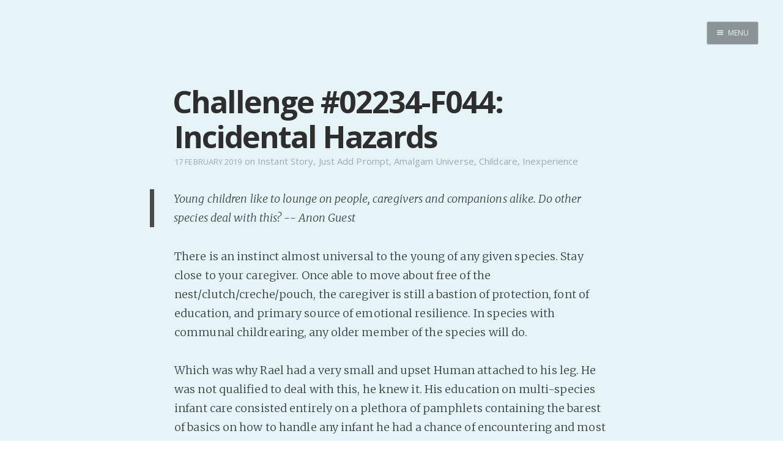

--- FILE ---
content_type: text/html; charset=utf-8
request_url: https://internutter.org/challenge-02234-f044-incidental-hazards/
body_size: 18294
content:
<!DOCTYPE html>
<html>
<head>
    <meta charset="utf-8" />
    <meta http-equiv="X-UA-Compatible" content="IE=edge" />

    <title>Challenge #02234-F044: Incidental Hazards</title>
    <meta name="description" content="" />

    <meta name="HandheldFriendly" content="True" />
    <meta name="viewport" content="width=device-width, initial-scale=1.0" />

    <link rel="shortcut icon" href="/favicon.ico">

    <link rel="stylesheet" type="text/css" href="/assets/css/screen.css?v=db06f926a4" />
    <link rel="stylesheet" type="text/css" href="//fonts.googleapis.com/css?family=Merriweather:300,700,700italic,300italic|Open+Sans:700,400|Clicker+Script" />

    <link rel="canonical" href="http://www.internutter.org/challenge-02234-f044-incidental-hazards/" />
    <meta name="referrer" content="no-referrer-when-downgrade" />
    <link rel="amphtml" href="http://www.internutter.org/challenge-02234-f044-incidental-hazards/amp/" />
    
    <meta property="og:site_name" content="Realm of the InterNutter" />
    <meta property="og:type" content="article" />
    <meta property="og:title" content="Challenge #02234-F044: Incidental Hazards" />
    <meta property="og:description" content="Young children like to lounge on people, caregivers and companions alike. Do other species deal with this? -- Anon Guest There is an instinct almost universal to the young of any given species. Stay close to your caregiver. Once able to move about free of the nest/clutch/creche/pouch," />
    <meta property="og:url" content="http://www.internutter.org/challenge-02234-f044-incidental-hazards/" />
    <meta property="article:published_time" content="2019-02-16T23:40:14.000Z" />
    <meta property="article:modified_time" content="2019-02-16T23:40:14.000Z" />
    <meta property="article:tag" content="Instant Story" />
    <meta property="article:tag" content="Just Add Prompt" />
    <meta property="article:tag" content="Amalgam Universe" />
    <meta property="article:tag" content="Childcare" />
    <meta property="article:tag" content="Inexperience" />
    
    <meta name="twitter:card" content="summary" />
    <meta name="twitter:title" content="Challenge #02234-F044: Incidental Hazards" />
    <meta name="twitter:description" content="Young children like to lounge on people, caregivers and companions alike. Do other species deal with this? -- Anon Guest There is an instinct almost universal to the young of any given species. Stay close to your caregiver. Once able to move about free of the nest/clutch/creche/pouch," />
    <meta name="twitter:url" content="http://www.internutter.org/challenge-02234-f044-incidental-hazards/" />
    <meta name="twitter:label1" content="Written by" />
    <meta name="twitter:data1" content="InterNutter" />
    <meta name="twitter:label2" content="Filed under" />
    <meta name="twitter:data2" content="Instant Story, Just Add Prompt, Amalgam Universe, Childcare, Inexperience" />
    
    <script type="application/ld+json">
{
    "@context": "https://schema.org",
    "@type": "Article",
    "publisher": {
        "@type": "Organization",
        "name": "Realm of the InterNutter",
        "logo": "http://www.internutter.org/ghost/img/ghosticon.jpg"
    },
    "author": {
        "@type": "Person",
        "name": "InterNutter",
        "image": "//www.gravatar.com/avatar/3f85f43e8f37800901b25a31baa09190?s=250&d=mm&r=x",
        "url": "http://www.internutter.org/author/internutter/",
        "sameAs": [
            "http://www.cmweller.com"
        ],
        "description": "Indie writer seeks audience with an audience. Paying customers welcome. \n[pronouns: ze/hir] \nDaily free stories happen because it is an excellent counter to Writers&#x27; Block."
    },
    "headline": "Challenge #02234-F044: Incidental Hazards",
    "url": "https://www.internutter.org/challenge-02234-f044-incidental-hazards/",
    "datePublished": "2019-02-16T23:40:14.000Z",
    "dateModified": "2019-02-16T23:40:14.000Z",
    "keywords": "Instant Story, Just Add Prompt, Amalgam Universe, Childcare, Inexperience",
    "description": "Young children like to lounge on people, caregivers and companions alike. Do other species deal with this? -- Anon Guest There is an instinct almost universal to the young of any given species. Stay close to your caregiver. Once able to move about free of the nest/clutch/creche/pouch,",
    "mainEntityOfPage": {
        "@type": "WebPage",
        "@id": "http://www.internutter.org"
    }
}
    </script>

    <meta name="generator" content="Ghost 0.11" />
    <link rel="alternate" type="application/rss+xml" title="Realm of the InterNutter" href="https://www.internutter.org/rss/" />
    <div id="patreon-button">
    <a href="https://www.patreon.com/bePatron?u=6494773" data-patreon-widget-type="become-patron-button"></a>
</div>
<script type='text/javascript' src='https://ko-fi.com/widgets/widget_2.js'></script>
<script type='text/javascript'>kofiwidget2.init('Buy Me a Coffee', '#09b1db', 'D1D36IMM');kofiwidget2.draw();</script> 
<script async src="https://c6.patreon.com/becomePatronButton.bundle.js"></script>
<style>
    #patreon-button {
        position: absolute;
        top: -31px;
        left: 0;
        z-index: 1000;
    }
    .btn-container {
        position: absolute;
        top: 0;
        left: 178px;
        z-index: 1000;
    }
    @media only screen and (max-width: 500px) {
        .btn-container {
	        top: 40px;
    	    left: 0;
        }
    }
</style>
</head>
<body class="post-template tag-instant-story tag-just-add-prompt tag-amalgam-universe tag-childcare tag-inexperience nav-closed">

    <div class="nav">
    <h3 class="nav-title">Menu</h3>
    <a href="#" class="nav-close">
        <span class="hidden">Close</span>
    </a>
    <ul>
            <li class="nav-home" role="presentation"><a href="https://www.internutter.org/">Home</a></li>
            <li class="nav-pro-site" role="presentation"><a href="https://www.cmweller.com/">Pro Site</a></li>
            <li class="nav-buy-my-books" role="presentation"><a href="https://books2read.com/ap/n7O1la/C-M-Weller">Buy my books!</a></li>
            <li class="nav-buy-my-music" role="presentation"><a href="https://store.cdbaby.com/cd/ellipsisaddiction">Buy my Music!</a></li>
            <li class="nav-dead-tree-novels" role="presentation"><a href="http://www.lulu.com/spotlight/KFZ">Dead Tree Novels</a></li>
            <li class="nav-podcast" role="presentation"><a href="https://anchor.fm/c-m-weller">PODCAST!</a></li>
            <li class="nav-support-my-patreon" role="presentation"><a href="https://www.patreon.com/cmweller">Support my Patreon</a></li>
            <li class="nav-buy-me-a-kofi" role="presentation"><a href="https://ko-fi.com/cmweller">Buy me a Ko-fi</a></li>
            <li class="nav-feed-the-muse" role="presentation"><a href="https://www.internutter.org/bb/category/6/prompts/">Feed the Muse!</a></li>
            <li class="nav-ask-a-question" role="presentation"><a href="https://www.internutter.org/bb/category/4/comments-feedback/">Ask a question!</a></li>
            <li class="nav-about-amalgam-universe" role="presentation"><a href="https://amalgam-station.wikia.com/wiki/Amalgam_Station_Wiki">About Amalgam Universe</a></li>
            <li class="nav-site-forum" role="presentation"><a href="https://www.internutter.org/bb/">Site Forum</a></li>
            <li class="nav-baby-forum" role="presentation"><a href="https://internutter.createaforum.com/index.php#_&amp;#x3D;_">Baby Forum</a></li>
            <li class="nav-fanficcery" role="presentation"><a href="https://archiveofourown.org/users/InterNutter/works">Fanficcery</a></li>
            <li class="nav-peakd" role="presentation"><a href="https://peakd.com/@internutter">Peakd</a></li>
            <li class="nav-pseuducku" role="presentation"><a href="https://www.internutter.org/pseuducku/">Pseuducku</a></li>
            <li class="nav-tumblr" role="presentation"><a href="https://internutter.tumblr.com">Tumblr</a></li>
            <li class="nav-discord" role="presentation"><a href="https://discord.gg/edW5cX3Yvd">Discord!</a></li>
            <li class="nav-pillowfort" role="presentation"><a href="https://www.pillowfort.social/InterNutter">Pillowfort</a></li>
            <li class="nav-writing-thoughts" role="presentation"><a href="https://cmweller.com/">Writing Thoughts</a></li>
            <li class="nav-fediverse" role="presentation"><a href="https://blahaj.zone/@internutter">Fediverse</a></li>
            <li class="nav-bluesky" role="presentation"><a href="https://bsky.app/profile/internutter.bsky.social">Bluesky</a></li>
            <li class="nav-twitch" role="presentation"><a href="https://www.twitch.tv/bitzerk">Twitch!</a></li>
            <li class="nav-youtube" role="presentation"><a href="https://www.youtube.com/user/InterNutter">YouTube</a></li>
            <li class="nav-medium" role="presentation"><a href="https://medium.com/@InterNutter">Medium</a></li>
            <li class="nav-all-past-instants" role="presentation"><a href="https://www.internutter.org/tag/instant-story/">All past Instants</a></li>
            <li class="nav-iris-and-peter-ch-1" role="presentation"><a href="https://www.internutter.org/iris-and-peter-get-married-eventually-pt-1/">Iris and Peter (Ch 1)</a></li>
            <li class="nav-peertube" role="presentation"><a href="https://tube.blahaj.zone/a/internutter/video-channels">PeerTube</a></li>
    </ul>
    <a class="subscribe-button icon-feed" href="http://www.internutter.org/rss/">Subscribe</a>
</div>
<span class="nav-cover"></span>


    <div class="site-wrapper">

        


<header class="main-header post-head no-cover">
    <nav class="main-nav  clearfix">
        
            <a class="menu-button icon-menu" href="#"><span class="word">Menu</span></a>
    </nav>
</header>

<main class="content" role="main">
    <article class="post tag-instant-story tag-just-add-prompt tag-amalgam-universe tag-childcare tag-inexperience featured">

        <header class="post-header">
            <h1 class="post-title">Challenge #02234-F044: Incidental Hazards</h1>
            <section class="post-meta">
                <time class="post-date" datetime="2019-02-17">17 February 2019</time>  on <a href="/tag/instant-story/">Instant Story</a>, <a href="/tag/just-add-prompt/">Just Add Prompt</a>, <a href="/tag/amalgam-universe/">Amalgam Universe</a>, <a href="/tag/childcare/">Childcare</a>, <a href="/tag/inexperience/">Inexperience</a>
            </section>
        </header>

        <section class="post-content">
            <blockquote>
  <p>Young children like to lounge on people, caregivers and companions alike. Do other species deal with this? -- Anon Guest</p>
</blockquote>

<p>There is an instinct almost universal to the young of any given species. Stay close to your caregiver. Once able to move about free of the nest/clutch/creche/pouch, the caregiver is still a bastion of protection, font of education, and primary source of emotional resilience. In species with communal childrearing, any older member of the species will do.</p>

<p>Which was why Rael had a very small and upset Human attached to his leg. He was not qualified to deal with this, he knew it. His education on multi-species infant care consisted entirely on a plethora of pamphlets containing the barest of basics on how to handle any infant he had a chance of encountering and most of the contents boiled down to 'contact the legal guardian at the earliest convenience.</p>

<p>"I'm... not your people," he attempted, which made no impact on the crying Human wrapped around his leg. Rael considered his options. This was a non-urgent situation, for all that the small Human's howling made it seem more so. Calling in Security was right out, as was allowing the Human to stay there and cry. Especially since the creature in question was attempting and failing to climb him, thereby risking a wardrobe malfunction.</p>

<p>Support me on <a href="http://www.patreon.com/cmweller">Patreon</a> / Buy me a <a href="https://ko-fi.com/cmweller">Ko-fi</a></p>

<p><a href="https://steemit.com/fiction/@internutter/challenge-02234-f044-incidental-hazards">Continue Reading</a></p>

<p>Prompts remaining: 58 <a href="http://www.internutter.org/bb/category/6/prompts">Submit a Prompt</a>! <a href="http://www.internutter.org/bb/category/4/comments-feedback">Ask a question</a>! <a href="http://bit.ly/1hWjCxE">Buy my stories</a>!</p>
        </section>

        <footer class="post-footer">


            <figure class="author-image">
                <a class="img" href="/author/internutter/" style="background-image: url(//www.gravatar.com/avatar/3f85f43e8f37800901b25a31baa09190?s&#x3D;250&amp;d&#x3D;mm&amp;r&#x3D;x)"><span class="hidden">InterNutter's Picture</span></a>
            </figure>

            <section class="author">
                <h4><a href="/author/internutter/">InterNutter</a></h4>

                    <p>Indie writer seeks audience with an audience. Paying customers welcome. 
[pronouns: ze/hir] 
Daily free stories happen because it is an excellent counter to Writers&#x27; Block.</p>
                <div class="author-meta">
                    <span class="author-location icon-location">Burpengary East</span>
                    <span class="author-link icon-link"><a href="http://www.cmweller.com">http://www.cmweller.com</a></span>
                </div>
            </section>


            <section class="share">
                <h4>Share this post</h4>
                <a class="icon-twitter" href="https://twitter.com/intent/tweet?text=Challenge%20%2302234-F044%3A%20Incidental%20Hazards&amp;url=https://www.internutter.org/challenge-02234-f044-incidental-hazards/"
                    onclick="window.open(this.href, 'twitter-share', 'width=550,height=235');return false;">
                    <span class="hidden">Twitter</span>
                </a>
                <a class="icon-facebook" href="https://www.facebook.com/sharer/sharer.php?u=https://www.internutter.org/challenge-02234-f044-incidental-hazards/"
                    onclick="window.open(this.href, 'facebook-share','width=580,height=296');return false;">
                    <span class="hidden">Facebook</span>
                </a>
                <a class="icon-google-plus" href="https://plus.google.com/share?url=https://www.internutter.org/challenge-02234-f044-incidental-hazards/"
                   onclick="window.open(this.href, 'google-plus-share', 'width=490,height=530');return false;">
                    <span class="hidden">Google+</span>
                </a>
            </section>

	    <a id="nodebb-comments"></a>
        </footer>

    </article>
</main>

<script type="text/javascript">
var nbb = {};
nbb.url = '//www.internutter.org/bb'; // EDIT THIS

(function() {
nbb.articleID = '7164'; nbb.title = 'Challenge #02234-F044: Incidental Hazards';
nbb.tags = ["Instant Story","Just Add Prompt","Amalgam Universe","Childcare","Inexperience",];
nbb.script = document.createElement('script'); nbb.script.type = 'text/javascript'; nbb.script.async = true;
nbb.script.src = nbb.url + '/plugins/nodebb-plugin-blog-comments/lib/ghost.js';
(document.getElementsByTagName('head')[0] || document.getElementsByTagName('body')[0]).appendChild(nbb.script);
})();
</script>
<script id="nbb-markdown" type="text/markdown">> Young children like to lounge on people, caregivers and companions alike. Do other species deal with this? -- Anon Guest

There is an instinct almost universal to the young of any given species. Stay close to your caregiver. Once able to move about free of the nest/clutch/creche/pouch, the caregiver is still a bastion of protection, font of education, and primary source of emotional resilience. In species with communal childrearing, any older member of the species will do.

Which was why Rael had a very small and upset Human attached to his leg. He was not qualified to deal with this, he knew it. His education on multi-species infant care consisted entirely on a plethora of pamphlets containing the barest of basics on how to handle any infant he had a chance of encountering and most of the contents boiled down to 'contact the legal guardian at the earliest convenience.

"I'm... not your people," he attempted, which made no impact on the crying Human wrapped around his leg. Rael considered his options. This was a non-urgent situation, for all that the small Human's howling made it seem more so. Calling in Security was right out, as was allowing the Human to stay there and cry. Especially since the creature in question was attempting and failing to climb him, thereby risking a wardrobe malfunction.

Support me on [Patreon](http://www.patreon.com/cmweller) / Buy me a [Ko-fi](https://ko-fi.com/cmweller)

[Continue Reading](https://steemit.com/fiction/@internutter/challenge-02234-f044-incidental-hazards)

Prompts remaining: 58 [Submit a Prompt](http://www.internutter.org/bb/category/6/prompts)! [Ask a question](http://www.internutter.org/bb/category/4/comments-feedback)! [Buy my stories](http://bit.ly/1hWjCxE)!</script>
<noscript>Please enable JavaScript to view comments</noscript>

<aside class="read-next">
    <a class="read-next-story no-cover" href="/mondays/">
        <section class="post">
            <h2>Mondays...</h2>
            <p>Another five days of grind are looming ahead. Another five days of slog and hoping for a decent time&hellip;</p>
        </section>
    </a>
    <a class="read-next-story prev no-cover" href="/falling-off-the-wagon/">
        <section class="post">
            <h2>Falling off the wagon</h2>
            <p>I love too many things with sugar in them. Which is why my weight is up into the 77&hellip;</p>
        </section>
    </a>
</aside>



        <footer class="site-footer clearfix">
            <section class="copyright"><a href="http://www.internutter.org">Realm of the InterNutter</a> &copy; 2026</section>
            <section class="poweredby">Proudly published with <a href="https://ghost.org">Ghost</a></section>
        </footer>

    </div>

    

    <script type="text/javascript" src="https://code.jquery.com/jquery-1.11.3.min.js"></script>
    <script type="text/javascript" src="/assets/js/jquery.fitvids.js?v=db06f926a4"></script>
    <script type="text/javascript" src="/assets/js/index.js?v=db06f926a4"></script>

<script src="https://speed.atikayda.com/js/probe.js" defer></script></body>
</html>
